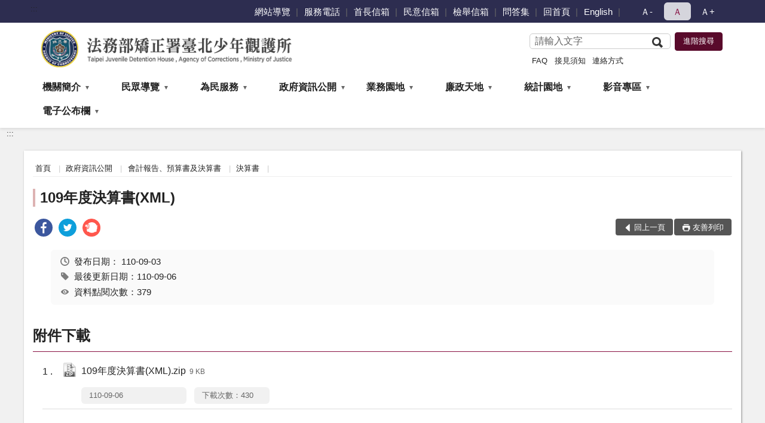

--- FILE ---
content_type: text/html; charset=utf-8
request_url: https://www.tpj.moj.gov.tw/364420/364503/364517/364524/1056724/post
body_size: 15228
content:


<!doctype html>
<html lang="zh-Hant" class="no-js">
<head>
    <meta charset="utf-8">
    <meta http-equiv="X-UA-Compatible" content="IE=edge">
    <meta name="viewport" content="width=device-width, initial-scale=1">
    <meta name="format-detection" content="telephone=no">
    <meta name="Site" content="法務部矯正署臺北少年觀護所">
    <meta name="Version" content="中文網">
    <meta name="PageType" content="內容頁">
    <meta name="TreeNode" content="決算書">
    <meta name="ContentTitle" content="109年度決算書(XML)">

    <meta property="og:title" content="109年度決算書(XML)">
    <meta property="og:type" content="website" />
    <meta property="og:url" content="https://www.tpj.moj.gov.tw/364420/364503/364517/364524/1056724/" />
    <meta property="og:image" content="">
    <meta property="og:image:width" content="50%">
    <meta property="og:image:height" content="50%">
    <meta property="og:site_name" content="法務部矯正署臺北少年觀護所">
    <meta property="og:description" content="109年度決算書(XML)" />

    <meta name="DC.Title" content="109年度決算書(XML)" />
    <meta name="DC.Creator" content="法務部矯正署臺北少年觀護所" />
    <meta name="DC.Subject" content="109年度決算書(XML)" />
    <meta name="DC.Description" content="決算書" />
    <meta name="DC.Contributor" content="法務部矯正署臺北少年觀護所" />
    <meta name="DC.Type" content="文字" />
    <meta name="DC.Format" content="text" />
    <meta name="DC.Source" content="法務部矯正署臺北少年觀護所" />
    <meta name="DC.Language" content="中文" />
    <meta name="DC.coverage.t.min" content="2021-09-03" />
    <meta name="DC.coverage.t.max" content="2041-09-03" />
    <meta name="DC.Publisher" content="法務部矯正署臺北少年觀護所" />
    <meta name="DC.Date" content="2021-09-03" />
    <meta name="DC.Identifier" content="2.16.886.101.20003.20006" />
    <meta name="DC.Relation" content="" />
    <meta name="DC.Rights" content="法務部矯正署臺北少年觀護所" />

    <meta name="Category.Theme" content="300" />
    <meta name="Category.Cake" content="600" />
    <meta name="Category.Service" content="I00" />

    <meta name="keywords" />

            <link rel="Shortcut Icon" type="image/x-icon" href="/media/20196934/favicon矯正署.png" />
    <title>109年度決算書(XML)-決算書-法務部矯正署臺北少年觀護所</title>
    <!--HTML5 Shim and Respond.js IE8 support of HTML5 elements and media queries [if lt IE 9]>
    <script src="js/html5shiv.js"></script>
    <script src="js/respond.min.js"></script>
    <![endif]-->
    <!-- slick css-->
    <link rel="stylesheet" type="text/css" href="/Content/F/vendor/slick/slick.css" />
    <link rel="stylesheet" type="text/css" href="/Content/F/vendor/slick/slick-theme.css" />

    <!-- fancybox css -->
    <link rel="stylesheet" href="/Content/F/vendor/fancybox/fancybox.css" />

    <!-- hyUI css -->
    <link rel="stylesheet" href="/Content/F/F1_style/hyui.css">
    <link rel='stylesheet' href='/scripts/jquery-ui.css'>

    <!-- Global site tag (gtag.js) - Google Analytics -->
<script async src="https://www.googletagmanager.com/gtag/js?id=UA-38156069-1"></script>
<script>
  window.dataLayer = window.dataLayer || [];
  function gtag(){dataLayer.push(arguments);}
  gtag('js', new Date());

  gtag('config', 'UA-38156069-1');
</script>
    <!-- Google Tag Manager -->
    <script>
        (function (w, d, s, l, i) {
            w[l] = w[l] || []; w[l].push({
                'gtm.start':
                    new Date().getTime(), event: 'gtm.js'
            }); var f = d.getElementsByTagName(s)[0],
                j = d.createElement(s), dl = l != 'dataLayer' ? '&l=' + l : ''; j.async = true; j.src =
                    'https://www.googletagmanager.com/gtm.js?id=' + i + dl; f.parentNode.insertBefore(j, f);
        })(window, document, 'script', 'dataLayer', 'GTM-PVTNFB4');</script>
    <!-- End Google Tag Manager -->
<style>
    input:disabled, textarea:disabled, select:disabled {
        background-color: #f2f2f2;
    }

    .verify {
        color: blue;
    }

    .mp_slider_container,
    .marquee_container {
        position: relative;
    }
    .mp_slider_container_main {
        width: 100%;
        overflow: hidden;
        position: relative;
    }
    .slick-autoplay-toggle {
        position: absolute;
        right: 20px;
        min-width: 40px;
        top: 4.5px;
        z-index: 10;
        padding: 5px 10px;
        background: rgba(0, 0, 0, 0.7);
        color: #fff;
        border: none;
        cursor: pointer;
        font-size: 0.875rem;
        border-radius: 5px;
    }

    .marquee_container .slick-autoplay-toggle {
        right: 55px;
    }
</style>
</head>
<body>
    <!-- Google Tag Manager (noscript) -->
    <noscript>
        <iframe title="googletag" src="https://www.googletagmanager.com/ns.html?id=GTM-PVTNFB4"
                height="0" width="0" style="display:none;visibility:hidden"></iframe>
    </noscript>
    <!-- End Google Tag Manager (noscript) -->
    <!-- 直接跳主內容區 -->
    <a class="goCenter" href="#aC" tabindex="1">按Enter到主內容區</a>
    <!-- wrapper 最大寬度 -->
    <div class="wrapper">
        
<header class="header ">
    <div class="container">
        <a class="accesskey" href="#aU" id="aU" accesskey="U" title="網站標題">:::</a>
        

<nav class="navigation">
    <!-- 一組ul預設靠右 可同時存在2組-->
    <ul>

                        <li>
                            <a href="/umbraco/surface/Ini/CountAndRedirectUrl?nodeId=665076" title="網站導覽" target="_self" >網站導覽</a>
                        </li>
                        <li>
                            <a href="/umbraco/surface/Ini/CountAndRedirectUrl?nodeId=665077" title="服務電話" target="_self" >服務電話</a>
                        </li>
                        <li>
                            <a href="/umbraco/surface/Ini/CountAndRedirectUrl?nodeId=665078" title="首長信箱" target="_self" >首長信箱</a>
                        </li>
                        <li>
                            <a href="/umbraco/surface/Ini/CountAndRedirectUrl?nodeId=665081" title="民意信箱" target="_self" >民意信箱</a>
                        </li>
                        <li>
                            <a href="/umbraco/surface/Ini/CountAndRedirectUrl?nodeId=665082" title="檢舉信箱" target="_self" >檢舉信箱</a>
                        </li>
                        <li>
                            <a href="/umbraco/surface/Ini/CountAndRedirectUrl?nodeId=665083" title="問答集" target="_self" >問答集</a>
                        </li>
                        <li>
                            <a href="/umbraco/surface/Ini/CountAndRedirectUrl?nodeId=665087" title="回首頁" target="_self" >回首頁</a>
                        </li>
                        <li>
                            <a href="/umbraco/surface/Ini/CountAndRedirectUrl?nodeId=665088" title="English" target="_self" >English</a>
                        </li>

    </ul>
    <div class="font-size">
        <ul>
            <li class="size-s">
                <a href="#" name="fontSize" role="button" aria-pressed="false" title="小字級">Ａ-</a>
            </li>
            <li class="size-m">
                <a href="#" name="fontSize" role="button" aria-pressed="true" title="中字級" class="active">Ａ</a>
            </li>
            <li class="size-l">
                <a href="#" name="fontSize" role="button" aria-pressed="false" title="大字級">Ａ+</a>
            </li>
        </ul>
    </div>
</nav>
<h1>
    <a href="/"><img src="/media/20196935/47法務部矯正署臺北少年觀護所.png" alt="法務部矯正署臺北少年觀護所:回首頁" /></a>
</h1>
<!-- Search Start -->
<section class="search">
    <noscript>
您的瀏覽器不支援 JavaScript 或 JavaScript已停用    </noscript>
    <form action="/364792/364803/" class="form_inline">
        <div class="form_grp">
            <label for="q">搜尋</label>
            <input name="q" id="q" type="text" placeholder="請輸入文字" accesskey="S" autocomplete="off">
            <input title="查詢" type="submit" value="查詢">
        </div>
        <div class="btn_grp">
            <input onclick="window.open('https://www.google.com.tw/advanced_search?hl=zh-TW&as_q=&num=100&as_sitesearch='+location.hostname);" type="button" value="進階搜尋" title="進階搜尋 (另開新視窗)">
        </div>
    </form>
            <div class="keywordHot">
                <ul>
                        <li>
                            <a href="/364792/364803/?q=FAQ" title="FAQ">FAQ</a>
                        </li>
                        <li>
                            <a href="/364792/364803/?q=接見須知" title="接見須知">接見須知</a>
                        </li>
                        <li>
                            <a href="/364792/364803/?q=連絡方式" title="連絡方式">連絡方式</a>
                        </li>
                </ul>
            </div>
</section>
<!-- noscript -->
<noscript>
您的瀏覽器不支援JavaScript語法，JavaScript語法並不影響內容的陳述。您可使用按鍵盤上的Ctrl鍵+ (+)鍵放大/(-)鍵縮小來改變字型大小；回到上一頁可使用瀏覽器提供的 Alt+左方向鍵(←) 快速鍵功能；列印可使用瀏覽器提供的(Ctrl+P)功能。</noscript>
<!-- menu Start -->
<nav class="menu">
    <ul>
                <li>
                    <a href="https://www.tpj.moj.gov.tw/364420/364422/Normalnodelist" title="機關簡介" target="_self" name="menuButton" aria-expanded="false" >機關簡介</a>
                        <ul>
                                <li>
                                    <a href="https://www.tpj.moj.gov.tw/364420/364422/364424/636440/post" target="_self" title="歷史沿革"  >歷史沿革</a>
                                </li>
                                <li>
                                    <a href="https://www.tpj.moj.gov.tw/364420/364422/364428/886962/post" target="_self" title="首長介紹"  >首長介紹</a>
                                </li>
                                <li>
                                    <a href="https://www.tpj.moj.gov.tw/364420/364422/364430/636470/post" target="_self" title="首長信箱"  >首長信箱</a>
                                </li>
                                <li>
                                    <a href="https://www.tpj.moj.gov.tw/364420/364422/364438/636475/post" target="_self" title="組織架構"  >組織架構</a>
                                </li>
                                <li>
                                    <a href="https://www.tpj.moj.gov.tw/364420/364422/364441/636504/" target="_self" title="業務介紹"  >業務介紹</a>
                                </li>
                        </ul>

                </li>
                <li>
                    <a href="https://www.tpj.moj.gov.tw/364420/364443/Normalnodelist" title="民眾導覽" target="_self" name="menuButton" aria-expanded="false" >民眾導覽</a>
                        <ul>
                                <li>
                                    <a href="https://www.tpj.moj.gov.tw/364420/364443/364445/636554/post" target="_self" title="機關位置圖"  >機關位置圖</a>
                                </li>
                                <li>
                                    <a href="https://www.tpj.moj.gov.tw/364420/364443/364447/636562/post" target="_self" title="民意信箱"  >民意信箱</a>
                                </li>
                                <li>
                                    <a href="https://www.tpj.moj.gov.tw/364420/364443/364449/Lpsimplelist" target="_self" title="便民服務專區"  >便民服務專區</a>
                                </li>
                                <li>
                                    <a href="https://www.tpj.moj.gov.tw/364420/364443/364461/636622/post" target="_self" title="接見室位置圖"  >接見室位置圖</a>
                                </li>
                                <li>
                                    <a href="https://www.tpj.moj.gov.tw/364420/364443/1007709/1007869/" target="_self" title="常見收容問題FAQ"  >常見收容問題FAQ</a>
                                </li>
                        </ul>

                </li>
                <li>
                    <a href="https://www.tpj.moj.gov.tw/364420/364467/Normalnodelist" title="為民服務" target="_self" name="menuButton" aria-expanded="false" >為民服務</a>
                        <ul>
                                <li>
                                    <a href="https://www.tpj.moj.gov.tw/364420/364467/1021896/Lpsimplelist" target="_self" title="愛在雲端～電子家庭聯絡簿"  >愛在雲端～電子家庭聯絡簿</a>
                                </li>
                                <li>
                                    <a href="https://www.tpj.moj.gov.tw/364420/364467/757193/Nodelist" target="_self" title="「愛‧無礙」社會資源諮詢窗口" name="menuButton" aria-expanded="false" >「愛‧無礙」社會資源諮詢窗口</a>
                                        <ul>
                                                <li>
                                                    <a href="https://www.tpj.moj.gov.tw/364420/364467/757193/757199/Lpsimplelist" target="_self" title="勞政資源"  >勞政資源</a>
                                                </li>
                                                <li>
                                                    <a href="https://www.tpj.moj.gov.tw/364420/364467/757193/757201/Lpsimplelist" target="_self" title="衛政資源"  >衛政資源</a>
                                                </li>
                                                <li>
                                                    <a href="https://www.tpj.moj.gov.tw/364420/364467/757193/757203/Lpsimplelist" target="_self" title="社政資源"  >社政資源</a>
                                                </li>
                                                <li>
                                                    <a href="https://www.tpj.moj.gov.tw/364420/364467/757193/757206/757321/post" target="_self" title="宣導品"  >宣導品</a>
                                                </li>
                                        </ul>
                                </li>
                                <li>
                                    <a href="https://www.tpj.moj.gov.tw/364420/364467/364471/Lpsimplelist" target="_self" title="業務申辦流程"  >業務申辦流程</a>
                                </li>
                                <li>
                                    <a href="https://www.tpj.moj.gov.tw/364420/364467/364473/636670/post" target="_self" title="連絡方式"  >連絡方式</a>
                                </li>
                                <li>
                                    <a href="https://www.tpj.moj.gov.tw/364420/364467/364476/Lpsimplelist" target="_self" title="檔案應用服務"  >檔案應用服務</a>
                                </li>
                                <li>
                                    <a href="https://www.tpj.moj.gov.tw/364420/364467/364478/Lpsimplelist" target="_self" title="表單下載及申辦"  >表單下載及申辦</a>
                                </li>
                                <li>
                                    <a href="https://www.tpj.moj.gov.tw/364420/364467/364480/636714/post" target="_self" title="為民服務白皮書"  >為民服務白皮書</a>
                                </li>
                                <li>
                                    <a href="https://www.tpj.moj.gov.tw/364420/364467/983540/Lpsimplelist" target="_self" title="接見相關規定"  >接見相關規定</a>
                                </li>
                                <li>
                                    <a href="https://www.tpj.moj.gov.tw/364420/364467/364492/636782/post" target="_self" title="便民服務線上申辦系統"  >便民服務線上申辦系統</a>
                                </li>
                                <li>
                                    <a href="https://www.moj.gov.tw/3035/" target="_blank" title="法務部電子報訂閱(另開新視窗)"  rel="noopener noreferrer">法務部電子報訂閱</a>
                                </li>
                                <li>
                                    <a href="https://www.tpj.moj.gov.tw/364420/364467/1461533/Lpsimplelist" target="_self" title="本所受理大學院校實習生申請說明及應注意事項"  >本所受理大學院校實習生申請說明及應注意事項</a>
                                </li>
                        </ul>

                </li>
                <li>
                    <a href="https://www.tpj.moj.gov.tw/364420/364503/Normalnodelist" title="政府資訊公開" target="_self" name="menuButton" aria-expanded="false" >政府資訊公開</a>
                        <ul>
                                <li>
                                    <a href="https://www.tpj.moj.gov.tw/364420/364503/665391/Lpsimplelist" target="_self" title="受贈財物公告"  >受贈財物公告</a>
                                </li>
                                <li>
                                    <a href="https://www.tpj.moj.gov.tw/364420/364503/364510/Lpsimplelist" target="_self" title="政府資料開放"  >政府資料開放</a>
                                </li>
                                <li>
                                    <a href="https://www.tpj.moj.gov.tw/364420/364503/364512/Lpsimplelist" target="_self" title="重大政策"  >重大政策</a>
                                </li>
                                <li>
                                    <a href="https://law.moj.gov.tw/LawClass/LawAll.aspx?PCode=I0020026" target="_blank" title="政府資訊公開法(另開新視窗)"  rel="noopener noreferrer">政府資訊公開法</a>
                                </li>
                                <li>
                                    <a href="https://www.tpj.moj.gov.tw/364420/364503/364517/Nodelist" target="_self" title="會計報告、預算書及決算書" name="menuButton" aria-expanded="false" >會計報告、預算書及決算書</a>
                                        <ul>
                                                <li>
                                                    <a href="https://www.tpj.moj.gov.tw/364420/364503/364517/364519/Lpsimplelist" target="_self" title="預算書"  >預算書</a>
                                                </li>
                                                <li>
                                                    <a href="https://www.tpj.moj.gov.tw/364420/364503/364517/364524/Lpsimplelist" target="_self" title="決算書"  >決算書</a>
                                                </li>
                                                <li>
                                                    <a href="https://www.tpj.moj.gov.tw/364420/364503/364517/364526/Lpsimplelist" target="_self" title="會計報告"  >會計報告</a>
                                                </li>
                                        </ul>
                                </li>
                                <li>
                                    <a href="https://www.tpj.moj.gov.tw/364420/364503/364530/Lpsimplelist" target="_self" title="施政計畫"  >施政計畫</a>
                                </li>
                                <li>
                                    <a href="https://www.tpj.moj.gov.tw/364420/364503/364532/Lpsimplelist" target="_self" title="本所行政規則"  >本所行政規則</a>
                                </li>
                                <li>
                                    <a href="https://www.tpj.moj.gov.tw/364420/364503/364544/Lpsimplelist" target="_self" title="業務統計"  >業務統計</a>
                                </li>
                                <li>
                                    <a href="https://www.tpj.moj.gov.tw/364420/364503/364546/Lpsimplelist" target="_self" title="採購公告"  >採購公告</a>
                                </li>
                                <li>
                                    <a href="/media/20324921/法務部矯正署臺北少年觀護所保有及管理個人資料檔案彙整表.pdf?mediaDL=true" target="_blank" title="保有及管理個人資料檔案彙整表.pdf(另開新視窗)"  rel="noopener noreferrer">保有及管理個人資料檔案彙整表</a>
                                </li>
                                <li>
                                    <a href="https://www.tpj.moj.gov.tw/364420/364503/665392/Lpsimplelist" target="_self" title="性別主流化/性騷擾防治專區"  >性別主流化/性騷擾防治專區</a>
                                </li>
                                <li>
                                    <a href="https://www.tpj.moj.gov.tw/364420/364503/884232/1227908/post" target="_self" title="公共設施維護管理機制調查表"  >公共設施維護管理機制調查表</a>
                                </li>
                                <li>
                                    <a href="https://www.tpj.moj.gov.tw/364420/364503/893747/893749/post" target="_self" title="對民間團體及個人補(捐)助"  >對民間團體及個人補(捐)助</a>
                                </li>
                                <li>
                                    <a href="https://www.tpj.moj.gov.tw/364420/364503/1089927/Lpsimplelist" target="_self" title="政策及業務宣導之執行情形表"  >政策及業務宣導之執行情形表</a>
                                </li>
                        </ul>

                </li>
                <li>
                    <a href="https://www.tpj.moj.gov.tw/364420/364594/Normalnodelist" title="業務園地" target="_self" name="menuButton" aria-expanded="false" >業務園地</a>
                        <ul>
                                <li>
                                    <a href="https://www.tpj.moj.gov.tw/364420/364594/950386/Lpsimplelist" target="_self" title="少年活動排程"  >少年活動排程</a>
                                </li>
                                <li>
                                    <a href="https://www.tpj.moj.gov.tw/364420/364594/950382/Lpsimplelist" target="_self" title="少年活動照片"  >少年活動照片</a>
                                </li>
                                <li>
                                    <a href="https://www.tpj.moj.gov.tw/364420/364594/364606/Lpsimplelist" target="_self" title="生命及品格教育專區"  >生命及品格教育專區</a>
                                </li>
                                <li>
                                    <a href="https://www.tpj.moj.gov.tw/364420/364594/364634/Lpsimplelist" target="_self" title="醫療資訊"  >醫療資訊</a>
                                </li>
                                <li>
                                    <a href="/media/20215306/矯正體系中英文對照表.pdf?mediaDL=true" target="_blank" title="矯正體系中英文對照表.pdf(另開新視窗)"  rel="noopener noreferrer">矯正體系中英文對照表</a>
                                </li>
                                <li>
                                    <a href="https://www.tpj.moj.gov.tw/364420/364594/1691149/1691153/post" target="_self" title="安全衛生防護執行專區"  >安全衛生防護執行專區</a>
                                </li>
                        </ul>

                </li>
                <li>
                    <a href="https://www.tpj.moj.gov.tw/364420/364675/Normalnodelist" title="廉政天地" target="_self" name="menuButton" aria-expanded="false" >廉政天地</a>
                        <ul>
                                <li>
                                    <a href="https://www.tpj.moj.gov.tw/364420/364675/364690/638591/post" target="_self" title="業務執掌"  >業務執掌</a>
                                </li>
                                <li>
                                    <a href="https://www.tpj.moj.gov.tw/364420/364675/364693/638594/post" target="_self" title="檢舉信箱"  >檢舉信箱</a>
                                </li>
                                <li>
                                    <a href="https://www.tpj.moj.gov.tw/364420/364675/364696/Lpsimplelist" target="_self" title="政風宣導"  >政風宣導</a>
                                </li>
                                <li>
                                    <a href="https://www.tpj.moj.gov.tw/364420/364675/364681/Lpsimplelist" target="_self" title="廉政問卷調查"  >廉政問卷調查</a>
                                </li>
                                <li>
                                    <a href="https://www.tpj.moj.gov.tw/364420/364675/1134591/Lpsimplelist" target="_self" title="廉政會報"  >廉政會報</a>
                                </li>
                                <li>
                                    <a href="https://www.tpj.moj.gov.tw/364420/364675/364678/Lpsimplelist" target="_self" title="請託關說登錄查察專區"  >請託關說登錄查察專區</a>
                                </li>
                                <li>
                                    <a href="https://www.tpj.moj.gov.tw/364420/364675/364684/Lpsimplelist" target="_self" title="獎勵保護檢舉貪污瀆職專區"  >獎勵保護檢舉貪污瀆職專區</a>
                                </li>
                                <li>
                                    <a href="https://www.tpj.moj.gov.tw/364420/364675/665393/Lpsimplelist" target="_self" title="公務人員利益衝突迴避專區"  >公務人員利益衝突迴避專區</a>
                                </li>
                                <li>
                                    <a href="https://www.tpj.moj.gov.tw/364420/364675/364699/Lpsimplelist" target="_self" title="公務員廉政倫理規範專區"  >公務員廉政倫理規範專區</a>
                                </li>
                                <li>
                                    <a href="https://www.tpj.moj.gov.tw/364420/364675/1134570/Lpsimplelist" target="_self" title="公職人員財產申報專區"  >公職人員財產申報專區</a>
                                </li>
                                <li>
                                    <a href="https://www.tpj.moj.gov.tw/364420/364675/1447353/Lpsimplelist" target="_self" title="消費者保護宣導專區"  >消費者保護宣導專區</a>
                                </li>
                                <li>
                                    <a href="https://www.tpj.moj.gov.tw/364420/364675/1461625/Nodelist" target="_self" title="企業服務廉政平臺專區" name="menuButton" aria-expanded="false" >企業服務廉政平臺專區</a>
                                        <ul>
                                                <li>
                                                    <a href="https://www.mjac.moj.gov.tw/4786/4848/1447440/1447442/Nodelist" target="_self" title="平臺介紹"  >平臺介紹</a>
                                                </li>
                                                <li>
                                                    <a href="https://www.tpj.moj.gov.tw/364420/364675/1461625/1461628/Lpsimplelist" target="_self" title="企業誠信影音"  >企業誠信影音</a>
                                                </li>
                                                <li>
                                                    <a href="https://www.tpj.moj.gov.tw/364420/364675/1461625/1461634/Lpsimplelist" target="_self" title="利益衝突迴避"  >利益衝突迴避</a>
                                                </li>
                                        </ul>
                                </li>
                                <li>
                                    <a href="https://www.aac.moj.gov.tw/6398/6540/1309611/Nodelist" target="_blank" title="揭弊者保護專區(另開新視窗)"  rel="noopener noreferrer">揭弊者保護專區</a>
                                </li>
                        </ul>

                </li>
                <li>
                    <a href="https://www.tpj.moj.gov.tw/364420/364741/Normalnodelist" title="統計園地" target="_self" name="menuButton" aria-expanded="false" >統計園地</a>
                        <ul>
                                <li>
                                    <a href="https://www.tpj.moj.gov.tw/364420/364741/364742/Lpsimplelist" target="_self" title="園地導覽"  >園地導覽</a>
                                </li>
                                <li>
                                    <a href="https://www.tpj.moj.gov.tw/364420/364741/364743/364744/Lpsimplelist" target="_self" title="收容情形" name="menuButton" aria-expanded="false" >收容情形</a>
                                        <ul>
                                                <li>
                                                    <a href="https://www.tpj.moj.gov.tw/364420/364741/364743/364744/Lpsimplelist" target="_self" title="人數及特性"  >人數及特性</a>
                                                </li>
                                        </ul>
                                </li>
                                <li>
                                    <a href="https://www.tpj.moj.gov.tw/364420/364741/364754/751449/post" target="_self" title="統計輯要"  >統計輯要</a>
                                </li>
                                <li>
                                    <a href="https://www.rjsd.moj.gov.tw/RJSDWeb/common/WebList2.aspx?menu=AYA_SPECIAL_REPORT" target="_blank" title="專題分析(另開新視窗)"  rel="noopener noreferrer">專題分析</a>
                                </li>
                                <li>
                                    <a href="https://www.rjsd.moj.gov.tw/RJSDWeb/common/RelatedWebsite.aspx" target="_blank" title="法務部統計相關網站(另開新視窗)"  rel="noopener noreferrer">法務部統計相關網站</a>
                                </li>
                        </ul>

                </li>
                <li>
                    <a href="https://www.tpj.moj.gov.tw/364420/364653/Normalnodelist" title="影音專區" target="_self" name="menuButton" aria-expanded="false" >影音專區</a>
                        <ul>
                                <li>
                                    <a href="https://www.moj.gov.tw/2204/2771/45424/" target="_blank" title="影音下載(Youtube)(另開新視窗)"  rel="noopener noreferrer">影音下載(Youtube)</a>
                                </li>
                                <li>
                                    <a href="https://www.moj.gov.tw/2204/2771/2775/" target="_blank" title="動畫下載(Video)(另開新視窗)"  rel="noopener noreferrer">動畫下載(Video)</a>
                                </li>
                                <li>
                                    <a href="https://www.moj.gov.tw/2204/2771/2776/" target="_blank" title="影音下載(Audio)(另開新視窗)"  rel="noopener noreferrer">影音下載(Audio)</a>
                                </li>
                                <li>
                                    <a href="https://www.moj.gov.tw/2204/2771/2778/Nodelist" target="_blank" title="宣導資料下載(另開新視窗)"  rel="noopener noreferrer">宣導資料下載</a>
                                </li>
                        </ul>

                </li>
                <li>
                    <a href="https://www.tpj.moj.gov.tw/364420/364757/Normalnodelist" title="電子公布欄" target="_self" name="menuButton" aria-expanded="false" >電子公布欄</a>
                        <ul>
                                <li>
                                    <a href="https://www.tpj.moj.gov.tw/364420/364757/364758/Lpsimplelist" target="_self" title="最新訊息"  >最新訊息</a>
                                </li>
                                <li>
                                    <a href="https://www.tpj.moj.gov.tw/364420/364757/364762/Lpsimplelist" target="_self" title="就業資訊"  >就業資訊</a>
                                </li>
                                <li>
                                    <a href="https://www.tpj.moj.gov.tw/364420/364757/1048955/1228477/post" target="_self" title="學生伙食"  >學生伙食</a>
                                </li>
                        </ul>

                </li>
    </ul>
</nav>


    </div>
</header>
<div id="center" class="main innerpage">
    <a class="accesskey" href="#aC" id="aC" accesskey="C" title="主要內容區">:::</a>
    <div class="container">
        <!-- content為一定要存在之內容區 -->
        <div class="content">
            <!-- breadcrumb路徑 -->
            
    <div class="breadcrumb">
        <ul>
                    <li>
                        <a href="/">首頁</a>
                    </li>
                    <li>
                        <a href="https://www.tpj.moj.gov.tw/364420/364503/Normalnodelist" title="政府資訊公開" target="_self" >政府資訊公開</a>
                    </li>
                    <li>
                        <a href="https://www.tpj.moj.gov.tw/364420/364503/364517/Nodelist" title="會計報告、預算書及決算書" target="_self" >會計報告、預算書及決算書</a>
                    </li>
                    <li>
                        <a href="https://www.tpj.moj.gov.tw/364420/364503/364517/364524/Lpsimplelist" title="決算書" target="_self" >決算書</a>
                    </li>
            
        </ul>
    </div>

            <!-- h2節點 -->
            <h2 class="title" tabindex="0">109年度決算書(XML)</h2>
                <div class="share ">
                    <ul>
                        <li>
                            <a role="link" title="facebook(另開新視窗)" href="javascript:desc='';via='';if(document.referrer)via=document.referrer;if(typeof(_ref)!='undefined')via=_ref;if(window.getSelection)desc=window.getSelection();if(document.getSelection)desc=document.getSelection();if(document.selection)desc=document.selection.createRange().text;void(open('https://www.facebook.com/share.php?u='+encodeURIComponent(location.href)));"><img src="/content/A/images/basic/icon_facebook.svg" alt="facebook "></a>
                        </li>
                        <li>
                            <a role="link" title="twitter(另開新視窗)" href="javascript:void(window.open('https://twitter.com/home/?status='.concat(encodeURIComponent(document.title)).concat(' ').concat(encodeURIComponent(location.href))));"><img src="/content/A/images/basic/icon_twitter.svg " alt="twitter "></a>
                        </li>
                        <li>
                            <a role="link" title="plurk(另開新視窗)" href="javascript:void(window.open('https://www.plurk.com/?qualifier=shares&amp;status='.concat(encodeURIComponent(location.href)).concat(' ').concat('(').concat(encodeURIComponent(document.title)).concat(')')));"><img src="/content/A/images/basic/function_plurk.png " alt="plurk "></a>
                        </li>
                        
                    </ul>
                </div>
                        <!-- function功能區塊 -->
            <div class="function">
                <ul>
                    <li class="back icon_back">
                        <a role="button" href="javascript:window.location =document.referrer;">回上一頁</a>
                    </li>
                        <li class="print icon_print">
                            <a role="button" href="javascript:window.print();">友善列印</a>
                        </li>
                                    </ul>
            </div>
            
<style>
    .file_download li a[href*=".pdf"]:after {
        background: url(/Content/A/images/basic/icon_pdf.jpg);
    }

    .file_download li a[href*=".doc"]:after {
        background: url(/Content/A/images/basic/icon_doc.jpg);
    }

    .file_download li a[href*=".odf"]:after {
        background: url(/Content/A/images/basic/icon_odf.jpg);
    }

    .file_download li a[href*=".odt"]:after {
        background: url(/Content/A/images/basic/icon_odt.jpg);
    }

    .file_download li a[href*=".xls"]:after {
        background: url(/Content/A/images/basic/icon_xls.jpg);
    }

    .file_download li a[href*=".ppt"]:after {
        background: url(/Content/A/images/basic/icon_ppt.jpg);
    }

    .file_download li a[href*=".jpg"]:after {
        background: url(/Content/A/images/basic/icon_jpg.jpg);
    }

    .file_download li a[href*=".mp3"]:after {
        background: url(/Content/A/images/basic/icon_mp3.jpg);
    }

    .file_download li a[href*=".mov"]:after {
        background: url(/Content/A/images/basic/icon_mov.jpg);
    }

    .file_download li a[href*=".txt"]:after {
        background: url(/Content/A/images/basic/icon_txt.jpg);
    }

    .file_download li a[href*=".dot"]:after {
        background: url(/Content/A/images/basic/icon_dot.jpg);
    }

    .file_download li a[href*=".zip"]:after {
        background: url(/Content/A/images/basic/icon_zip.jpg);
    }
</style>
            <!-- CP Start -->
            <section class="cp ">
                <div class="info">
                    <ul>
                        <li>
                            <i class="i_clock"></i>發布日期：
                            <time datetime="2021-09-03 17:11:07" title="發布日期">110-09-03</time>
                        </li>
                        <li>
                            <i class="i_tag"></i>最後更新日期：110-09-06
                        </li>
                        <li>
                            <i class="i_view"></i>資料點閱次數：379
                        </li>
                    </ul>
                </div>
                
                
            </section>
            <!-- CP End -->
            <!-- cp_slider+slick_lightbox -->
            <!-- weblink 外部連結 -->
            <!-- file download 檔案下載 -->
                <div class="file_download ">
                    <h3>附件下載</h3>
                    <ul>
                                <li>
                                    <a href="/media/20379143/109年度決算書-xml.zip?mediaDL=true" title="109年度決算書(XML).zip (另開新視窗)" target="_blank" rel="noopener noreferrer">109年度決算書(XML).zip<span class="kb ">9 KB</span></a>
                                    <span class="update ">110-09-06</span>
                                    <span class="file_view " style="width:auto">下載次數：430</span>
                                </li>
                    </ul>
                </div>



        </div>
    </div>
</div>

<!-- fatfooter Start -->
<section class="fatfooter">
    <div class="container">
        <button type="button" name="收合" class="btn btn-fatfooter">收合</button>
        <nav>
            <ul>
                        <li>
                            <a href="https://www.tpj.moj.gov.tw/364420/364422/Normalnodelist"  target="_self" title="機關簡介" >機關簡介</a>
                                    <ul>
                                            <li>
                                                <a href="https://www.tpj.moj.gov.tw/364420/364422/364424/636440/post" target="_self" title="歷史沿革" >歷史沿革</a>
                                            </li>
                                            <li>
                                                <a href="https://www.tpj.moj.gov.tw/364420/364422/364428/886962/post" target="_self" title="首長介紹" >首長介紹</a>
                                            </li>
                                            <li>
                                                <a href="https://www.tpj.moj.gov.tw/364420/364422/364430/636470/post" target="_self" title="首長信箱" >首長信箱</a>
                                            </li>
                                            <li>
                                                <a href="https://www.tpj.moj.gov.tw/364420/364422/364438/636475/post" target="_self" title="組織架構" >組織架構</a>
                                            </li>
                                            <li>
                                                <a href="https://www.tpj.moj.gov.tw/364420/364422/364441/636504/" target="_self" title="業務介紹" >業務介紹</a>
                                            </li>
                                    </ul>

                        </li>
                        <li>
                            <a href="https://www.tpj.moj.gov.tw/364420/364443/Normalnodelist"  target="_self" title="民眾導覽" >民眾導覽</a>
                                    <ul>
                                            <li>
                                                <a href="https://www.tpj.moj.gov.tw/364420/364443/364445/636554/post" target="_self" title="機關位置圖" >機關位置圖</a>
                                            </li>
                                            <li>
                                                <a href="https://www.tpj.moj.gov.tw/364420/364443/364447/636562/post" target="_self" title="民意信箱" >民意信箱</a>
                                            </li>
                                            <li>
                                                <a href="https://www.tpj.moj.gov.tw/364420/364443/364449/Lpsimplelist" target="_self" title="便民服務專區" >便民服務專區</a>
                                            </li>
                                            <li>
                                                <a href="https://www.tpj.moj.gov.tw/364420/364443/364461/636622/post" target="_self" title="接見室位置圖" >接見室位置圖</a>
                                            </li>
                                            <li>
                                                <a href="https://www.tpj.moj.gov.tw/364420/364443/1007709/1007869/" target="_self" title="常見收容問題FAQ" >常見收容問題FAQ</a>
                                            </li>
                                    </ul>

                        </li>
                        <li>
                            <a href="https://www.tpj.moj.gov.tw/364420/364467/Normalnodelist"  target="_self" title="為民服務" >為民服務</a>
                                    <ul>
                                            <li>
                                                <a href="https://www.tpj.moj.gov.tw/364420/364467/1021896/Lpsimplelist" target="_self" title="愛在雲端～電子家庭聯絡簿" >愛在雲端～電子家庭聯絡簿</a>
                                            </li>
                                            <li>
                                                <a href="https://www.tpj.moj.gov.tw/364420/364467/757193/Nodelist" target="_self" title="「愛‧無礙」社會資源諮詢窗口" >「愛‧無礙」社會資源諮詢窗口</a>
                                            </li>
                                            <li>
                                                <a href="https://www.tpj.moj.gov.tw/364420/364467/364471/Lpsimplelist" target="_self" title="業務申辦流程" >業務申辦流程</a>
                                            </li>
                                            <li>
                                                <a href="https://www.tpj.moj.gov.tw/364420/364467/364473/636670/post" target="_self" title="連絡方式" >連絡方式</a>
                                            </li>
                                            <li>
                                                <a href="https://www.tpj.moj.gov.tw/364420/364467/364476/Lpsimplelist" target="_self" title="檔案應用服務" >檔案應用服務</a>
                                            </li>
                                            <li>
                                                <a href="https://www.tpj.moj.gov.tw/364420/364467/364478/Lpsimplelist" target="_self" title="表單下載及申辦" >表單下載及申辦</a>
                                            </li>
                                            <li>
                                                <a href="https://www.tpj.moj.gov.tw/364420/364467/364480/636714/post" target="_self" title="為民服務白皮書" >為民服務白皮書</a>
                                            </li>
                                            <li>
                                                <a href="https://www.tpj.moj.gov.tw/364420/364467/983540/Lpsimplelist" target="_self" title="接見相關規定" >接見相關規定</a>
                                            </li>
                                            <li>
                                                <a href="https://www.tpj.moj.gov.tw/364420/364467/364492/636782/post" target="_self" title="便民服務線上申辦系統" >便民服務線上申辦系統</a>
                                            </li>
                                            <li>
                                                <a href="https://www.moj.gov.tw/3035/" target="_blank" title="法務部電子報訂閱(另開新視窗)" rel="noopener noreferrer">法務部電子報訂閱</a>
                                            </li>
                                            <li>
                                                <a href="https://www.tpj.moj.gov.tw/364420/364467/1461533/Lpsimplelist" target="_self" title="本所受理大學院校實習生申請說明及應注意事項" >本所受理大學院校實習生申請說明及應注意事項</a>
                                            </li>
                                    </ul>

                        </li>
                        <li>
                            <a href="https://www.tpj.moj.gov.tw/364420/364503/Normalnodelist"  target="_self" title="政府資訊公開" >政府資訊公開</a>
                                    <ul>
                                            <li>
                                                <a href="https://www.tpj.moj.gov.tw/364420/364503/665391/Lpsimplelist" target="_self" title="受贈財物公告" >受贈財物公告</a>
                                            </li>
                                            <li>
                                                <a href="https://www.tpj.moj.gov.tw/364420/364503/364510/Lpsimplelist" target="_self" title="政府資料開放" >政府資料開放</a>
                                            </li>
                                            <li>
                                                <a href="https://www.tpj.moj.gov.tw/364420/364503/364512/Lpsimplelist" target="_self" title="重大政策" >重大政策</a>
                                            </li>
                                            <li>
                                                <a href="https://law.moj.gov.tw/LawClass/LawAll.aspx?PCode=I0020026" target="_blank" title="政府資訊公開法(另開新視窗)" rel="noopener noreferrer">政府資訊公開法</a>
                                            </li>
                                            <li>
                                                <a href="https://www.tpj.moj.gov.tw/364420/364503/364517/Nodelist" target="_self" title="會計報告、預算書及決算書" >會計報告、預算書及決算書</a>
                                            </li>
                                            <li>
                                                <a href="https://www.tpj.moj.gov.tw/364420/364503/364530/Lpsimplelist" target="_self" title="施政計畫" >施政計畫</a>
                                            </li>
                                            <li>
                                                <a href="https://www.tpj.moj.gov.tw/364420/364503/364532/Lpsimplelist" target="_self" title="本所行政規則" >本所行政規則</a>
                                            </li>
                                            <li>
                                                <a href="https://www.tpj.moj.gov.tw/364420/364503/364544/Lpsimplelist" target="_self" title="業務統計" >業務統計</a>
                                            </li>
                                            <li>
                                                <a href="https://www.tpj.moj.gov.tw/364420/364503/364546/Lpsimplelist" target="_self" title="採購公告" >採購公告</a>
                                            </li>
                                            <li>
                                                <a href="/media/20324921/法務部矯正署臺北少年觀護所保有及管理個人資料檔案彙整表.pdf?mediaDL=true" target="_blank" title="保有及管理個人資料檔案彙整表.pdf(另開新視窗)" rel="noopener noreferrer">保有及管理個人資料檔案彙整表</a>
                                            </li>
                                            <li>
                                                <a href="https://www.tpj.moj.gov.tw/364420/364503/665392/Lpsimplelist" target="_self" title="性別主流化/性騷擾防治專區" >性別主流化/性騷擾防治專區</a>
                                            </li>
                                            <li>
                                                <a href="https://www.tpj.moj.gov.tw/364420/364503/884232/1227908/post" target="_self" title="公共設施維護管理機制調查表" >公共設施維護管理機制調查表</a>
                                            </li>
                                            <li>
                                                <a href="https://www.tpj.moj.gov.tw/364420/364503/893747/893749/post" target="_self" title="對民間團體及個人補(捐)助" >對民間團體及個人補(捐)助</a>
                                            </li>
                                            <li>
                                                <a href="https://www.tpj.moj.gov.tw/364420/364503/1089927/Lpsimplelist" target="_self" title="政策及業務宣導之執行情形表" >政策及業務宣導之執行情形表</a>
                                            </li>
                                    </ul>

                        </li>
                        <li>
                            <a href="https://www.tpj.moj.gov.tw/364420/364594/Normalnodelist"  target="_self" title="業務園地" >業務園地</a>
                                    <ul>
                                            <li>
                                                <a href="https://www.tpj.moj.gov.tw/364420/364594/950386/Lpsimplelist" target="_self" title="少年活動排程" >少年活動排程</a>
                                            </li>
                                            <li>
                                                <a href="https://www.tpj.moj.gov.tw/364420/364594/950382/Lpsimplelist" target="_self" title="少年活動照片" >少年活動照片</a>
                                            </li>
                                            <li>
                                                <a href="https://www.tpj.moj.gov.tw/364420/364594/364606/Lpsimplelist" target="_self" title="生命及品格教育專區" >生命及品格教育專區</a>
                                            </li>
                                            <li>
                                                <a href="https://www.tpj.moj.gov.tw/364420/364594/364634/Lpsimplelist" target="_self" title="醫療資訊" >醫療資訊</a>
                                            </li>
                                            <li>
                                                <a href="/media/20215306/矯正體系中英文對照表.pdf?mediaDL=true" target="_blank" title="矯正體系中英文對照表.pdf(另開新視窗)" rel="noopener noreferrer">矯正體系中英文對照表</a>
                                            </li>
                                            <li>
                                                <a href="https://www.tpj.moj.gov.tw/364420/364594/1691149/1691153/post" target="_self" title="安全衛生防護執行專區" >安全衛生防護執行專區</a>
                                            </li>
                                    </ul>

                        </li>
                        <li>
                            <a href="https://www.tpj.moj.gov.tw/364420/364675/Normalnodelist"  target="_self" title="廉政天地" >廉政天地</a>
                                    <ul>
                                            <li>
                                                <a href="https://www.tpj.moj.gov.tw/364420/364675/364690/638591/post" target="_self" title="業務執掌" >業務執掌</a>
                                            </li>
                                            <li>
                                                <a href="https://www.tpj.moj.gov.tw/364420/364675/364693/638594/post" target="_self" title="檢舉信箱" >檢舉信箱</a>
                                            </li>
                                            <li>
                                                <a href="https://www.tpj.moj.gov.tw/364420/364675/364696/Lpsimplelist" target="_self" title="政風宣導" >政風宣導</a>
                                            </li>
                                            <li>
                                                <a href="https://www.tpj.moj.gov.tw/364420/364675/364681/Lpsimplelist" target="_self" title="廉政問卷調查" >廉政問卷調查</a>
                                            </li>
                                            <li>
                                                <a href="https://www.tpj.moj.gov.tw/364420/364675/1134591/Lpsimplelist" target="_self" title="廉政會報" >廉政會報</a>
                                            </li>
                                            <li>
                                                <a href="https://www.tpj.moj.gov.tw/364420/364675/364678/Lpsimplelist" target="_self" title="請託關說登錄查察專區" >請託關說登錄查察專區</a>
                                            </li>
                                            <li>
                                                <a href="https://www.tpj.moj.gov.tw/364420/364675/364684/Lpsimplelist" target="_self" title="獎勵保護檢舉貪污瀆職專區" >獎勵保護檢舉貪污瀆職專區</a>
                                            </li>
                                            <li>
                                                <a href="https://www.tpj.moj.gov.tw/364420/364675/665393/Lpsimplelist" target="_self" title="公務人員利益衝突迴避專區" >公務人員利益衝突迴避專區</a>
                                            </li>
                                            <li>
                                                <a href="https://www.tpj.moj.gov.tw/364420/364675/364699/Lpsimplelist" target="_self" title="公務員廉政倫理規範專區" >公務員廉政倫理規範專區</a>
                                            </li>
                                            <li>
                                                <a href="https://www.tpj.moj.gov.tw/364420/364675/1134570/Lpsimplelist" target="_self" title="公職人員財產申報專區" >公職人員財產申報專區</a>
                                            </li>
                                            <li>
                                                <a href="https://www.tpj.moj.gov.tw/364420/364675/1447353/Lpsimplelist" target="_self" title="消費者保護宣導專區" >消費者保護宣導專區</a>
                                            </li>
                                            <li>
                                                <a href="https://www.tpj.moj.gov.tw/364420/364675/1461625/Nodelist" target="_self" title="企業服務廉政平臺專區" >企業服務廉政平臺專區</a>
                                            </li>
                                            <li>
                                                <a href="https://www.aac.moj.gov.tw/6398/6540/1309611/Nodelist" target="_blank" title="揭弊者保護專區(另開新視窗)" rel="noopener noreferrer">揭弊者保護專區</a>
                                            </li>
                                    </ul>

                        </li>
                        <li>
                            <a href="https://www.tpj.moj.gov.tw/364420/364741/Normalnodelist"  target="_self" title="統計園地" >統計園地</a>
                                    <ul>
                                            <li>
                                                <a href="https://www.tpj.moj.gov.tw/364420/364741/364742/Lpsimplelist" target="_self" title="園地導覽" >園地導覽</a>
                                            </li>
                                            <li>
                                                <a href="https://www.tpj.moj.gov.tw/364420/364741/364743/364744/Lpsimplelist" target="_self" title="收容情形" >收容情形</a>
                                            </li>
                                            <li>
                                                <a href="https://www.tpj.moj.gov.tw/364420/364741/364754/751449/post" target="_self" title="統計輯要" >統計輯要</a>
                                            </li>
                                            <li>
                                                <a href="https://www.rjsd.moj.gov.tw/RJSDWeb/common/WebList2.aspx?menu=AYA_SPECIAL_REPORT" target="_blank" title="專題分析(另開新視窗)" rel="noopener noreferrer">專題分析</a>
                                            </li>
                                            <li>
                                                <a href="https://www.rjsd.moj.gov.tw/RJSDWeb/common/RelatedWebsite.aspx" target="_blank" title="法務部統計相關網站(另開新視窗)" rel="noopener noreferrer">法務部統計相關網站</a>
                                            </li>
                                    </ul>

                        </li>
                        <li>
                            <a href="https://www.tpj.moj.gov.tw/364420/364653/Normalnodelist"  target="_self" title="影音專區" >影音專區</a>
                                    <ul>
                                            <li>
                                                <a href="https://www.moj.gov.tw/2204/2771/45424/" target="_blank" title="影音下載(Youtube)(另開新視窗)" rel="noopener noreferrer">影音下載(Youtube)</a>
                                            </li>
                                            <li>
                                                <a href="https://www.moj.gov.tw/2204/2771/2775/" target="_blank" title="動畫下載(Video)(另開新視窗)" rel="noopener noreferrer">動畫下載(Video)</a>
                                            </li>
                                            <li>
                                                <a href="https://www.moj.gov.tw/2204/2771/2776/" target="_blank" title="影音下載(Audio)(另開新視窗)" rel="noopener noreferrer">影音下載(Audio)</a>
                                            </li>
                                            <li>
                                                <a href="https://www.moj.gov.tw/2204/2771/2778/Nodelist" target="_blank" title="宣導資料下載(另開新視窗)" rel="noopener noreferrer">宣導資料下載</a>
                                            </li>
                                    </ul>

                        </li>
                        <li>
                            <a href="https://www.tpj.moj.gov.tw/364420/364757/Normalnodelist"  target="_self" title="電子公布欄" >電子公布欄</a>
                                    <ul>
                                            <li>
                                                <a href="https://www.tpj.moj.gov.tw/364420/364757/364758/Lpsimplelist" target="_self" title="最新訊息" >最新訊息</a>
                                            </li>
                                            <li>
                                                <a href="https://www.tpj.moj.gov.tw/364420/364757/364762/Lpsimplelist" target="_self" title="就業資訊" >就業資訊</a>
                                            </li>
                                            <li>
                                                <a href="https://www.tpj.moj.gov.tw/364420/364757/1048955/1228477/post" target="_self" title="學生伙食" >學生伙食</a>
                                            </li>
                                    </ul>

                        </li>
            </ul>
        </nav>
    </div>
</section>
<!-- footer -->
<footer>
    <div class="container">
        <a class="accesskey" href="#aB" id="aB" accesskey="B" title="頁尾區">:::</a>
            <div class="location">
                <p>
                    地址：236014新北市土城區石門路4號
                </p>
            </div>
                    <div class="contact">
                <p>
                    總機電話：(02)2261-1181     
<BR>傳真電話：(02)2266-7698
<BR>接見查詢：(02)2261-1181轉 278      
<BR>視訊接見查詢：(02)2261-1181轉 228
                </p>
            </div>
            <hr>
        <div class="qrcode">
                    <img src="/media/20215036/qrc.jpg?height=75" alt="法務部矯正署臺北少年觀護所 QR code" title="法務部矯正署臺北少年觀護所 QR code">
        </div>
        <div class="footer_info">
            <ul class="footer_link">
                        <li>
                            <a href="/364792/364795/665089/post" title="隱私權保護宣告" target="_self" >隱私權保護宣告</a>
                        </li>
                        <li>
                            <a href="/umbraco/surface/Ini/CountAndRedirectUrl?nodeId=665090" title="資訊安全政策宣告(另開新視窗)" target="_blank" rel="noopener noreferrer">資訊安全政策宣告</a>
                        </li>
                        <li>
                            <a href="/umbraco/surface/Ini/CountAndRedirectUrl?nodeId=665091" title="民意信箱" target="_self" >民意信箱</a>
                        </li>
                        <li>
                            <a href="/umbraco/surface/Ini/CountAndRedirectUrl?nodeId=665092" title="檢舉信箱" target="_self" >檢舉信箱</a>
                        </li>
                        <li>
                            <a href="/umbraco/surface/Ini/CountAndRedirectUrl?nodeId=665093" title="機關位置圖" target="_self" >機關位置圖</a>
                        </li>
                        <li>
                            <a href="/umbraco/surface/Ini/CountAndRedirectUrl?nodeId=665094" title="接見位置圖" target="_self" >接見位置圖</a>
                        </li>
                        <li>
                            <a href="/364792/364795/665095/post" title="資料開放宣告" target="_self" >資料開放宣告</a>
                        </li>
            </ul>
            為提供更為穩定的瀏覽品質與使用體驗，建議更新瀏覽器至以下版本:
IE10(含)以上、最新版本Chrome、最新版本Firefox
        </div>
        <div class="footer_icon">
                            <a target="_blank" rel="noopener noreferrer" href="https://accessibility.moda.gov.tw/Applications/Detail?category=20250109121507" title="通過AA等級無障礙網頁檢測,另開新視窗">
                    <img src="/Content/A/images/basic/accessibilityAA.jpg" alt="通過AA等級無障礙網頁檢測">
                </a>
                            <a target="_blank" rel="noopener noreferrer" href="https://www.gov.tw/" title="我的e政府,另開新視窗">
                    <img src="/Content/A/images/basic/egov.png" alt="我的e政府,另開新視窗">
                </a>
                            <a target="_blank" rel="noopener noreferrer" href="https://www.youtube.com/channel/UCIIiyQEtJyWu9UPMt2n-13w" title="youtube(另開新視窗)">
                    <img src="/Content/A/images/icon_youtube.png" alt="youtube">
                </a>
                            <a target="_blank" rel="noopener noreferrer" href="https://www.flickr.com/photos/183010767@N05/albums" title="Flickr(另開新視窗)">
                    <img src="/Content/A/images/icon_flickr.png" alt="flickr">
                </a>
                            <a target="_blank" rel="noopener noreferrer" href="https://www.facebook.com/tpjmoj/?modal=admin_todo_tour" title="facebook(另開新視窗)">
                    <img src="/Content/A/images/icon_fb.png" alt="facebook">
                </a>
                                                

                <a target="_blank" rel="noopener noreferrer" href="https://shop.mjac.moj.gov.tw/" title="自營產品展售商城 (另開新視窗)">
                    <img src="/Content/A/images/basic/shopMoj.gif" alt="自營產品展售商城ICON">
                </a>
                                                                                        <span class="update">更新日期:<em>115-01-23</em></span>
                            <span class="counter">累計瀏覽人次:<em>2055305</em></span>
        </div>
    </div>
</footer>



    </div>
    <a href="javascript:;" class="scrollToTop" role="button">回頁首</a>
    <script src="/Content/F/js/jquery-3.5.1.min.js"></script>
    <script src="/Content/F/vendor/jquery.easing.min.js"></script>
    <script src="/Content/F/vendor/lazyload/lazyload.min.js"></script>

    <!-- fancybox -->
    <script src="/Content/F/vendor/fancybox/fancybox.umd.js"></script>
    <script src="/Content/F/vendor/fancybox/l10n/zh_TW.umd.js"></script>

    <!-- slick js -->
    <script src="/Content/F/vendor/slick/slick.min.js "></script>
    <script src='/scripts/jquery-ui.min.js'></script>
    <!-- hyUI -->
        <script src="/Content/F/js/hyui.js"></script>
    <!-- 客製js -->
    <script src="/Content/F/js/customize.js"></script>
    <script src="/scripts/jquery.ui.datepicker-zh-TW.js"></script>
    <!--chart.js-->
    <script src="/scripts/Chart.min.js?20250505"></script>
    <script src="/scripts/chartjs-plugin-datalabels.min.js"></script>

    <script type="text/javascript">
        Fancybox.bind('[data-fancybox="gallery"]', {
            //
        });
        try {
            if (top.location.host != window.location.host)
                top.location = window.location;
        }
        catch (err) {
            top.location = window.location;
        }
    </script>
    <script>
        $(document).ready(function () {
            const monitorElementDisplay = ($element, $control, attr = "aria-expanded") => {
                const observer = new MutationObserver(() => {
                    const isVisible = $element.css("display") === "block";
                    $control.attr(attr, isVisible);
                });
                observer.observe($element[0], {
                    attributes: true,
                    attributeFilter: ["style"],
                });
            };
            monitorElementDisplay($(".sidebar"), $(".sidebarCtrl"));
            monitorElementDisplay($(".search"), $(".searchCtrl"));

            $("li.hasChild").each(function () {
                const $this = $(this);
                const $submenu = $this.find("ul");
                const $menuButton = $this.find("a[name='menuButton']");
                monitorElementDisplay($submenu, $menuButton);
            });

            $("a[name='fontSize']").on("click", function () {
                console.log("點擊字級切換");
                $("a[name='fontSize']").attr("aria-pressed", false);
                $(this).attr("aria-pressed", true);
            });
        });
    </script>

    <script>
        document.addEventListener("DOMContentLoaded", function () {
            function setupAriaLive(containerSelector, itemSelector) {
                const containers = document.querySelectorAll(containerSelector);
                containers.forEach(container => {
                    const items = container.querySelectorAll(itemSelector);
                    function setAriaLive(state) {
                        items.forEach(item => item.setAttribute("aria-live", state));
                    }
                    container.addEventListener("focusin", function () {
                        setAriaLive("polite");
                    });
                    container.addEventListener("focusout", function (event) {
                        setTimeout(() => {
                            if (!container.contains(document.activeElement)) {
                                setAriaLive("off");
                            }
                        }, 50);
                    });
                    setAriaLive("off");
                });
            }
            setupAriaLive(".mp_slider", ".caption");
            setupAriaLive(".marquee, .marquee-2", "li");
        });
    </script>
</body>
</html>